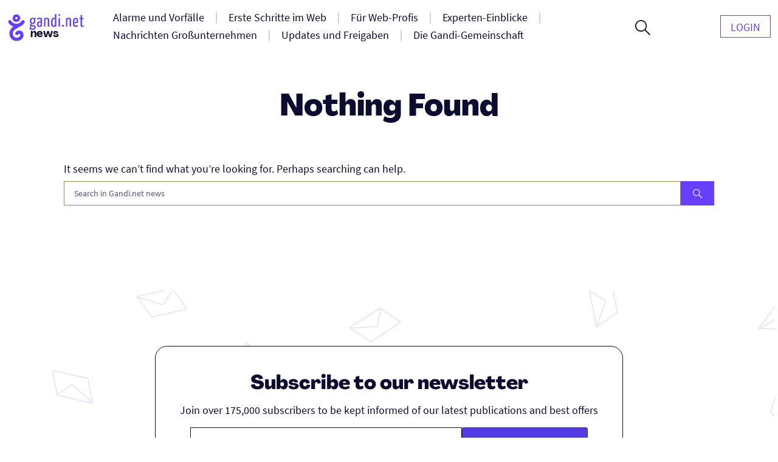

--- FILE ---
content_type: text/html; charset=UTF-8
request_url: https://news.gandi.net/de/tag/dot-country/
body_size: 10755
content:
<!doctype html>
<html lang="de-DE">
<head>
	<meta charset="UTF-8">
	<meta name="viewport" content="width=device-width, initial-scale=1">
	<link rel="profile" href="https://gmpg.org/xfn/11">

	<title>.country &#8211; Gandi News</title>
<meta name='robots' content='max-image-preview:large' />
<link rel="alternate" href="https://news.gandi.net/de/tag/dot-country/" hreflang="de" />
<link rel="alternate" href="https://news.gandi.net/en/tag/dot-country/" hreflang="en" />
<link rel="alternate" href="https://news.gandi.net/fr/tag/dot-country/" hreflang="fr" />
<link rel="alternate" type="application/rss+xml" title="Gandi News &raquo; Feed" href="https://news.gandi.net/de/feed/" />
<link rel="alternate" type="application/rss+xml" title="Gandi News &raquo; Kommentar-Feed" href="https://news.gandi.net/de/comments/feed/" />
<link rel="alternate" type="application/rss+xml" title="Gandi News &raquo; .country Schlagwort-Feed" href="https://news.gandi.net/de/tag/dot-country/feed/" />
<script>
window._wpemojiSettings = {"baseUrl":"https:\/\/s.w.org\/images\/core\/emoji\/15.0.3\/72x72\/","ext":".png","svgUrl":"https:\/\/s.w.org\/images\/core\/emoji\/15.0.3\/svg\/","svgExt":".svg","source":{"concatemoji":"https:\/\/news.gandi.net\/wp-includes\/js\/wp-emoji-release.min.js?ver=6.6"}};
/*! This file is auto-generated */
!function(i,n){var o,s,e;function c(e){try{var t={supportTests:e,timestamp:(new Date).valueOf()};sessionStorage.setItem(o,JSON.stringify(t))}catch(e){}}function p(e,t,n){e.clearRect(0,0,e.canvas.width,e.canvas.height),e.fillText(t,0,0);var t=new Uint32Array(e.getImageData(0,0,e.canvas.width,e.canvas.height).data),r=(e.clearRect(0,0,e.canvas.width,e.canvas.height),e.fillText(n,0,0),new Uint32Array(e.getImageData(0,0,e.canvas.width,e.canvas.height).data));return t.every(function(e,t){return e===r[t]})}function u(e,t,n){switch(t){case"flag":return n(e,"\ud83c\udff3\ufe0f\u200d\u26a7\ufe0f","\ud83c\udff3\ufe0f\u200b\u26a7\ufe0f")?!1:!n(e,"\ud83c\uddfa\ud83c\uddf3","\ud83c\uddfa\u200b\ud83c\uddf3")&&!n(e,"\ud83c\udff4\udb40\udc67\udb40\udc62\udb40\udc65\udb40\udc6e\udb40\udc67\udb40\udc7f","\ud83c\udff4\u200b\udb40\udc67\u200b\udb40\udc62\u200b\udb40\udc65\u200b\udb40\udc6e\u200b\udb40\udc67\u200b\udb40\udc7f");case"emoji":return!n(e,"\ud83d\udc26\u200d\u2b1b","\ud83d\udc26\u200b\u2b1b")}return!1}function f(e,t,n){var r="undefined"!=typeof WorkerGlobalScope&&self instanceof WorkerGlobalScope?new OffscreenCanvas(300,150):i.createElement("canvas"),a=r.getContext("2d",{willReadFrequently:!0}),o=(a.textBaseline="top",a.font="600 32px Arial",{});return e.forEach(function(e){o[e]=t(a,e,n)}),o}function t(e){var t=i.createElement("script");t.src=e,t.defer=!0,i.head.appendChild(t)}"undefined"!=typeof Promise&&(o="wpEmojiSettingsSupports",s=["flag","emoji"],n.supports={everything:!0,everythingExceptFlag:!0},e=new Promise(function(e){i.addEventListener("DOMContentLoaded",e,{once:!0})}),new Promise(function(t){var n=function(){try{var e=JSON.parse(sessionStorage.getItem(o));if("object"==typeof e&&"number"==typeof e.timestamp&&(new Date).valueOf()<e.timestamp+604800&&"object"==typeof e.supportTests)return e.supportTests}catch(e){}return null}();if(!n){if("undefined"!=typeof Worker&&"undefined"!=typeof OffscreenCanvas&&"undefined"!=typeof URL&&URL.createObjectURL&&"undefined"!=typeof Blob)try{var e="postMessage("+f.toString()+"("+[JSON.stringify(s),u.toString(),p.toString()].join(",")+"));",r=new Blob([e],{type:"text/javascript"}),a=new Worker(URL.createObjectURL(r),{name:"wpTestEmojiSupports"});return void(a.onmessage=function(e){c(n=e.data),a.terminate(),t(n)})}catch(e){}c(n=f(s,u,p))}t(n)}).then(function(e){for(var t in e)n.supports[t]=e[t],n.supports.everything=n.supports.everything&&n.supports[t],"flag"!==t&&(n.supports.everythingExceptFlag=n.supports.everythingExceptFlag&&n.supports[t]);n.supports.everythingExceptFlag=n.supports.everythingExceptFlag&&!n.supports.flag,n.DOMReady=!1,n.readyCallback=function(){n.DOMReady=!0}}).then(function(){return e}).then(function(){var e;n.supports.everything||(n.readyCallback(),(e=n.source||{}).concatemoji?t(e.concatemoji):e.wpemoji&&e.twemoji&&(t(e.twemoji),t(e.wpemoji)))}))}((window,document),window._wpemojiSettings);
</script>
<style id='wp-emoji-styles-inline-css'>

	img.wp-smiley, img.emoji {
		display: inline !important;
		border: none !important;
		box-shadow: none !important;
		height: 1em !important;
		width: 1em !important;
		margin: 0 0.07em !important;
		vertical-align: -0.1em !important;
		background: none !important;
		padding: 0 !important;
	}
</style>
<link rel='stylesheet' id='wp-block-library-css' href='https://news.gandi.net/wp-includes/css/dist/block-library/style.min.css?ver=6.6' media='all' />
<style id='classic-theme-styles-inline-css'>
/*! This file is auto-generated */
.wp-block-button__link{color:#fff;background-color:#32373c;border-radius:9999px;box-shadow:none;text-decoration:none;padding:calc(.667em + 2px) calc(1.333em + 2px);font-size:1.125em}.wp-block-file__button{background:#32373c;color:#fff;text-decoration:none}
</style>
<style id='global-styles-inline-css'>
:root{--wp--preset--aspect-ratio--square: 1;--wp--preset--aspect-ratio--4-3: 4/3;--wp--preset--aspect-ratio--3-4: 3/4;--wp--preset--aspect-ratio--3-2: 3/2;--wp--preset--aspect-ratio--2-3: 2/3;--wp--preset--aspect-ratio--16-9: 16/9;--wp--preset--aspect-ratio--9-16: 9/16;--wp--preset--color--black: #000000;--wp--preset--color--cyan-bluish-gray: #abb8c3;--wp--preset--color--white: #fff;--wp--preset--color--pale-pink: #f78da7;--wp--preset--color--vivid-red: #cf2e2e;--wp--preset--color--luminous-vivid-orange: #ff6900;--wp--preset--color--luminous-vivid-amber: #fcb900;--wp--preset--color--light-green-cyan: #7bdcb5;--wp--preset--color--vivid-green-cyan: #00d084;--wp--preset--color--pale-cyan-blue: #8ed1fc;--wp--preset--color--vivid-cyan-blue: #0693e3;--wp--preset--color--vivid-purple: #9b51e0;--wp--preset--color--black-500: #212121;--wp--preset--color--blue-500: #0d0b30;--wp--preset--color--purple-500: #6640fe;--wp--preset--color--green-500: #00ef9f;--wp--preset--color--red-500: #fc440f;--wp--preset--color--yellow-500: #fffd77;--wp--preset--gradient--vivid-cyan-blue-to-vivid-purple: linear-gradient(135deg,rgba(6,147,227,1) 0%,rgb(155,81,224) 100%);--wp--preset--gradient--light-green-cyan-to-vivid-green-cyan: linear-gradient(135deg,rgb(122,220,180) 0%,rgb(0,208,130) 100%);--wp--preset--gradient--luminous-vivid-amber-to-luminous-vivid-orange: linear-gradient(135deg,rgba(252,185,0,1) 0%,rgba(255,105,0,1) 100%);--wp--preset--gradient--luminous-vivid-orange-to-vivid-red: linear-gradient(135deg,rgba(255,105,0,1) 0%,rgb(207,46,46) 100%);--wp--preset--gradient--very-light-gray-to-cyan-bluish-gray: linear-gradient(135deg,rgb(238,238,238) 0%,rgb(169,184,195) 100%);--wp--preset--gradient--cool-to-warm-spectrum: linear-gradient(135deg,rgb(74,234,220) 0%,rgb(151,120,209) 20%,rgb(207,42,186) 40%,rgb(238,44,130) 60%,rgb(251,105,98) 80%,rgb(254,248,76) 100%);--wp--preset--gradient--blush-light-purple: linear-gradient(135deg,rgb(255,206,236) 0%,rgb(152,150,240) 100%);--wp--preset--gradient--blush-bordeaux: linear-gradient(135deg,rgb(254,205,165) 0%,rgb(254,45,45) 50%,rgb(107,0,62) 100%);--wp--preset--gradient--luminous-dusk: linear-gradient(135deg,rgb(255,203,112) 0%,rgb(199,81,192) 50%,rgb(65,88,208) 100%);--wp--preset--gradient--pale-ocean: linear-gradient(135deg,rgb(255,245,203) 0%,rgb(182,227,212) 50%,rgb(51,167,181) 100%);--wp--preset--gradient--electric-grass: linear-gradient(135deg,rgb(202,248,128) 0%,rgb(113,206,126) 100%);--wp--preset--gradient--midnight: linear-gradient(135deg,rgb(2,3,129) 0%,rgb(40,116,252) 100%);--wp--preset--font-size--small: 13px;--wp--preset--font-size--medium: 20px;--wp--preset--font-size--large: 36px;--wp--preset--font-size--x-large: 42px;--wp--preset--font-size--s: 14px;--wp--preset--font-size--m: 18px;--wp--preset--font-size--l: 20px;--wp--preset--font-size--xl: 28px;--wp--preset--font-size--xxl: 32px;--wp--preset--font-size--xxxl: 40px;--wp--preset--font-size--xxxxl: 50px;--wp--preset--spacing--20: 0.44rem;--wp--preset--spacing--30: 0.67rem;--wp--preset--spacing--40: 1rem;--wp--preset--spacing--50: 1.5rem;--wp--preset--spacing--60: 2.25rem;--wp--preset--spacing--70: 3.38rem;--wp--preset--spacing--80: 5.06rem;--wp--preset--shadow--natural: 6px 6px 9px rgba(0, 0, 0, 0.2);--wp--preset--shadow--deep: 12px 12px 50px rgba(0, 0, 0, 0.4);--wp--preset--shadow--sharp: 6px 6px 0px rgba(0, 0, 0, 0.2);--wp--preset--shadow--outlined: 6px 6px 0px -3px rgba(255, 255, 255, 1), 6px 6px rgba(0, 0, 0, 1);--wp--preset--shadow--crisp: 6px 6px 0px rgba(0, 0, 0, 1);}:where(.is-layout-flex){gap: 0.5em;}:where(.is-layout-grid){gap: 0.5em;}body .is-layout-flex{display: flex;}.is-layout-flex{flex-wrap: wrap;align-items: center;}.is-layout-flex > :is(*, div){margin: 0;}body .is-layout-grid{display: grid;}.is-layout-grid > :is(*, div){margin: 0;}:where(.wp-block-columns.is-layout-flex){gap: 2em;}:where(.wp-block-columns.is-layout-grid){gap: 2em;}:where(.wp-block-post-template.is-layout-flex){gap: 1.25em;}:where(.wp-block-post-template.is-layout-grid){gap: 1.25em;}.has-black-color{color: var(--wp--preset--color--black) !important;}.has-cyan-bluish-gray-color{color: var(--wp--preset--color--cyan-bluish-gray) !important;}.has-white-color{color: var(--wp--preset--color--white) !important;}.has-pale-pink-color{color: var(--wp--preset--color--pale-pink) !important;}.has-vivid-red-color{color: var(--wp--preset--color--vivid-red) !important;}.has-luminous-vivid-orange-color{color: var(--wp--preset--color--luminous-vivid-orange) !important;}.has-luminous-vivid-amber-color{color: var(--wp--preset--color--luminous-vivid-amber) !important;}.has-light-green-cyan-color{color: var(--wp--preset--color--light-green-cyan) !important;}.has-vivid-green-cyan-color{color: var(--wp--preset--color--vivid-green-cyan) !important;}.has-pale-cyan-blue-color{color: var(--wp--preset--color--pale-cyan-blue) !important;}.has-vivid-cyan-blue-color{color: var(--wp--preset--color--vivid-cyan-blue) !important;}.has-vivid-purple-color{color: var(--wp--preset--color--vivid-purple) !important;}.has-black-background-color{background-color: var(--wp--preset--color--black) !important;}.has-cyan-bluish-gray-background-color{background-color: var(--wp--preset--color--cyan-bluish-gray) !important;}.has-white-background-color{background-color: var(--wp--preset--color--white) !important;}.has-pale-pink-background-color{background-color: var(--wp--preset--color--pale-pink) !important;}.has-vivid-red-background-color{background-color: var(--wp--preset--color--vivid-red) !important;}.has-luminous-vivid-orange-background-color{background-color: var(--wp--preset--color--luminous-vivid-orange) !important;}.has-luminous-vivid-amber-background-color{background-color: var(--wp--preset--color--luminous-vivid-amber) !important;}.has-light-green-cyan-background-color{background-color: var(--wp--preset--color--light-green-cyan) !important;}.has-vivid-green-cyan-background-color{background-color: var(--wp--preset--color--vivid-green-cyan) !important;}.has-pale-cyan-blue-background-color{background-color: var(--wp--preset--color--pale-cyan-blue) !important;}.has-vivid-cyan-blue-background-color{background-color: var(--wp--preset--color--vivid-cyan-blue) !important;}.has-vivid-purple-background-color{background-color: var(--wp--preset--color--vivid-purple) !important;}.has-black-border-color{border-color: var(--wp--preset--color--black) !important;}.has-cyan-bluish-gray-border-color{border-color: var(--wp--preset--color--cyan-bluish-gray) !important;}.has-white-border-color{border-color: var(--wp--preset--color--white) !important;}.has-pale-pink-border-color{border-color: var(--wp--preset--color--pale-pink) !important;}.has-vivid-red-border-color{border-color: var(--wp--preset--color--vivid-red) !important;}.has-luminous-vivid-orange-border-color{border-color: var(--wp--preset--color--luminous-vivid-orange) !important;}.has-luminous-vivid-amber-border-color{border-color: var(--wp--preset--color--luminous-vivid-amber) !important;}.has-light-green-cyan-border-color{border-color: var(--wp--preset--color--light-green-cyan) !important;}.has-vivid-green-cyan-border-color{border-color: var(--wp--preset--color--vivid-green-cyan) !important;}.has-pale-cyan-blue-border-color{border-color: var(--wp--preset--color--pale-cyan-blue) !important;}.has-vivid-cyan-blue-border-color{border-color: var(--wp--preset--color--vivid-cyan-blue) !important;}.has-vivid-purple-border-color{border-color: var(--wp--preset--color--vivid-purple) !important;}.has-vivid-cyan-blue-to-vivid-purple-gradient-background{background: var(--wp--preset--gradient--vivid-cyan-blue-to-vivid-purple) !important;}.has-light-green-cyan-to-vivid-green-cyan-gradient-background{background: var(--wp--preset--gradient--light-green-cyan-to-vivid-green-cyan) !important;}.has-luminous-vivid-amber-to-luminous-vivid-orange-gradient-background{background: var(--wp--preset--gradient--luminous-vivid-amber-to-luminous-vivid-orange) !important;}.has-luminous-vivid-orange-to-vivid-red-gradient-background{background: var(--wp--preset--gradient--luminous-vivid-orange-to-vivid-red) !important;}.has-very-light-gray-to-cyan-bluish-gray-gradient-background{background: var(--wp--preset--gradient--very-light-gray-to-cyan-bluish-gray) !important;}.has-cool-to-warm-spectrum-gradient-background{background: var(--wp--preset--gradient--cool-to-warm-spectrum) !important;}.has-blush-light-purple-gradient-background{background: var(--wp--preset--gradient--blush-light-purple) !important;}.has-blush-bordeaux-gradient-background{background: var(--wp--preset--gradient--blush-bordeaux) !important;}.has-luminous-dusk-gradient-background{background: var(--wp--preset--gradient--luminous-dusk) !important;}.has-pale-ocean-gradient-background{background: var(--wp--preset--gradient--pale-ocean) !important;}.has-electric-grass-gradient-background{background: var(--wp--preset--gradient--electric-grass) !important;}.has-midnight-gradient-background{background: var(--wp--preset--gradient--midnight) !important;}.has-small-font-size{font-size: var(--wp--preset--font-size--small) !important;}.has-medium-font-size{font-size: var(--wp--preset--font-size--medium) !important;}.has-large-font-size{font-size: var(--wp--preset--font-size--large) !important;}.has-x-large-font-size{font-size: var(--wp--preset--font-size--x-large) !important;}
:where(.wp-block-post-template.is-layout-flex){gap: 1.25em;}:where(.wp-block-post-template.is-layout-grid){gap: 1.25em;}
:where(.wp-block-columns.is-layout-flex){gap: 2em;}:where(.wp-block-columns.is-layout-grid){gap: 2em;}
:root :where(.wp-block-pullquote){font-size: 1.5em;line-height: 1.6;}
</style>
<link rel='stylesheet' id='fvp-frontend-css' href='https://news.gandi.net/wp-content/plugins/featured-video-plus/styles/frontend.css?ver=2.3.3' media='all' />
<link rel='stylesheet' id='gandi-news-style-css' href='https://news.gandi.net/wp-content/themes/gandi-news/css/main.min.css?ver=1.0.4' media='all' />

<script>
if (document.location.protocol != "https:") {
    document.location = document.URL.replace(/^http:/i, "https:");
}
</script>
<script src="https://news.gandi.net/wp-includes/js/jquery/jquery.min.js?ver=3.7.1" id="jquery-core-js"></script>
<script src="https://news.gandi.net/wp-includes/js/jquery/jquery-migrate.min.js?ver=3.4.1" id="jquery-migrate-js"></script>
<script src="https://news.gandi.net/wp-content/plugins/featured-video-plus/js/jquery.fitvids.min.js?ver=master-2015-08" id="jquery.fitvids-js"></script>
<script id="fvp-frontend-js-extra">
var fvpdata = {"ajaxurl":"https:\/\/news.gandi.net\/wp-admin\/admin-ajax.php","nonce":"aa5eff1e87","fitvids":"1","dynamic":"","overlay":"","opacity":"0.75","color":"b","width":"640"};
</script>
<script src="https://news.gandi.net/wp-content/plugins/featured-video-plus/js/frontend.min.js?ver=2.3.3" id="fvp-frontend-js"></script>
<link rel="https://api.w.org/" href="https://news.gandi.net/wp-json/" /><link rel="alternate" title="JSON" type="application/json" href="https://news.gandi.net/wp-json/wp/v2/tags/17002" /><link rel="EditURI" type="application/rsd+xml" title="RSD" href="https://news.gandi.net/xmlrpc.php?rsd" />
<meta name="generator" content="WordPress 6.6" />
<link rel="icon" href="https://news.gandi.net/wp-content/uploads/2021/06/cropped-gandi-favicon-192.9d8e7b4c4306-32x32.png" sizes="32x32" />
<link rel="icon" href="https://news.gandi.net/wp-content/uploads/2021/06/cropped-gandi-favicon-192.9d8e7b4c4306-192x192.png" sizes="192x192" />
<link rel="apple-touch-icon" href="https://news.gandi.net/wp-content/uploads/2021/06/cropped-gandi-favicon-192.9d8e7b4c4306-180x180.png" />
<meta name="msapplication-TileImage" content="https://news.gandi.net/wp-content/uploads/2021/06/cropped-gandi-favicon-192.9d8e7b4c4306-270x270.png" />
</head>

<body class="archive tag tag-dot-country tag-17002 wp-custom-logo wp-embed-responsive">

<div id="page" class="site">

	<a class="skip-link" href="#primary">Skip to content</a>

	<header id="masthead" class="site-header">

		<nav id="site-navigation" class="navbar" aria-label="Main navigation">
			<div class="navbar__overlay"></div>
			<div class="navbar__inner wrapper">
				<div class="navbar__left">
					<button class="navbar__menu-button burger toggle menu-toggle" aria-controls="primary-nav" aria-expanded="false" aria-label="Open primary menu">
						<span></span>
						<span></span>
						<span></span>
					</button>
					<a href="https://news.gandi.net/de" class="navbar__logo-container"><img width="128" height="46" src="https://news.gandi.net/wp-content/uploads/2021/05/gandi-news-logo.svg" class="attachment-medium size-medium" alt="Go to home" decoding="async" /></a>				</div>
				<div class="navbar__center">
					<ul id="primary-nav" class="primary-nav"><li id="menu-item-77775" class="menu-item menu-item-type-taxonomy menu-item-object-category menu-item-77775 primary-nav__item"><a href="https://news.gandi.net/de/category/alerts-and-incidents/" class="primary-nav__link"><span>Alarme und Vorfälle</span></a></li>
<li id="menu-item-77777" class="menu-item menu-item-type-taxonomy menu-item-object-category menu-item-77777 primary-nav__item"><a href="https://news.gandi.net/de/category/getting-started/" class="primary-nav__link"><span>Erste Schritte im Web</span></a></li>
<li id="menu-item-77779" class="menu-item menu-item-type-taxonomy menu-item-object-category menu-item-77779 primary-nav__item"><a href="https://news.gandi.net/de/category/tips-for-web-professionals/" class="primary-nav__link"><span>Für Web-Profis</span></a></li>
<li id="menu-item-77778" class="menu-item menu-item-type-taxonomy menu-item-object-category menu-item-77778 primary-nav__item"><a href="https://news.gandi.net/de/category/experts-insights/" class="primary-nav__link"><span>Experten-Einblicke</span></a></li>
<li id="menu-item-77780" class="menu-item menu-item-type-taxonomy menu-item-object-category menu-item-77780 primary-nav__item"><a href="https://news.gandi.net/de/category/corporate-news/" class="primary-nav__link"><span>Nachrichten Großunternehmen</span></a></li>
<li id="menu-item-77781" class="menu-item menu-item-type-taxonomy menu-item-object-category menu-item-77781 primary-nav__item"><a href="https://news.gandi.net/de/category/updates-and-releases/" class="primary-nav__link"><span>Updates und Freigaben</span></a></li>
<li id="menu-item-77776" class="menu-item menu-item-type-taxonomy menu-item-object-category menu-item-77776 primary-nav__item"><a href="https://news.gandi.net/de/category/gandi-community/" class="primary-nav__link"><span>Die Gandi-Gemeinschaft</span></a></li>
</ul>					<form role="search"  method="get" class="search-form search-form--header" action="https://news.gandi.net/de/">

	<div class="search-bar search-bar--header">
		<label for="search-form-1" class="screen-reader-text">Search&hellip;</label>
		<input type="search" id="search-form-1" class="search-bar__input" value="" name="s" placeholder="Search in Gandi.net news" />
		<button type="submit" class="search-bar__button" aria-label="Search">
			<svg width="25" height="25" viewBox="0 0 25 25" aria-hidden="true" class="search-bar__icon"><g><g><path d="M1.805 9.542c0-4.318 3.503-7.836 7.802-7.836 3.769 0 7.803 2.985 7.803 7.836 0 4.317-3.503 7.835-7.803 7.835S1.805 13.86 1.805 9.542zM25 23.72l-8.015-8.05c1.38-1.652 2.176-3.784 2.176-6.076 0-2.346-.902-4.744-2.494-6.503C14.862 1.066 12.367 0 9.607 0 4.3 0 0 4.318 0 9.595c0 5.277 4.3 9.595 9.554 9.595a9.442 9.442 0 0 0 6.104-2.239L23.673 25z"/></g></g></svg>
		</button>
		<button class="search-bar__open-search toggle" aria-controls="search-form-1" aria-label="Open search form">
			<svg width="25" height="25" viewBox="0 0 25 25" aria-hidden="true" class="search-bar__open-search-open"><g><g><path d="M1.805 9.542c0-4.318 3.503-7.836 7.802-7.836 3.769 0 7.803 2.985 7.803 7.836 0 4.317-3.503 7.835-7.803 7.835S1.805 13.86 1.805 9.542zM25 23.72l-8.015-8.05c1.38-1.652 2.176-3.784 2.176-6.076 0-2.346-.902-4.744-2.494-6.503C14.862 1.066 12.367 0 9.607 0 4.3 0 0 4.318 0 9.595c0 5.277 4.3 9.595 9.554 9.595a9.442 9.442 0 0 0 6.104-2.239L23.673 25z"/></g></g></svg>
			<svg width="16" height="16" viewBox="0 0 16 16" aria-hidden="true" class="search-bar__open-search-close"><g><g><path d="M15.192 0L8 7.208.808 0 0 .808 7.208 8 0 15.192.808 16 8 8.792 15.192 16l.808-.808L8.792 8 16 .808z"/></g></g></svg>
		</button>
	</div>
</form>
				</div>
				<div class="navbar__right">
					<ul id="secondary-nav" class="secondary-nav"><li id="menu-item-77650" class="menu-item menu-item-type-custom menu-item-object-custom menu-item-77650 primary-nav__item primary-nav__button"><a href="https://admin.gandi.net/" class="primary-nav__link"><span>Login</span></a></li>
</ul>				</div>
				
			</div>
			
		</nav><!-- #site-navigation -->

	</header><!-- #masthead -->

	
	<main id="primary" class="site-main">

		
<section class="no-results not-found wrapper--small wrapper--content">
	
		<header class="page-header page-header--center wrapper--small">
			<h1 class="page-title__title">Nothing Found</h1>
		</header><!-- .page-header -->

		<p>It seems we can&rsquo;t find what you&rsquo;re looking for. Perhaps searching can help.</p>

		<form role="search"  method="get" class="search-form" action="https://news.gandi.net/de/">

	<div class="search-bar">
		<label for="search-form-2" class="screen-reader-text">Search&hellip;</label>
		<input type="search" id="search-form-2" class="search-bar__input" value="" name="s" placeholder="Search in Gandi.net news" />
		<button type="submit" class="search-bar__button" aria-label="Search">
			<svg width="25" height="25" viewBox="0 0 25 25" aria-hidden="true" class="search-bar__icon"><g><g><path d="M1.805 9.542c0-4.318 3.503-7.836 7.802-7.836 3.769 0 7.803 2.985 7.803 7.836 0 4.317-3.503 7.835-7.803 7.835S1.805 13.86 1.805 9.542zM25 23.72l-8.015-8.05c1.38-1.652 2.176-3.784 2.176-6.076 0-2.346-.902-4.744-2.494-6.503C14.862 1.066 12.367 0 9.607 0 4.3 0 0 4.318 0 9.595c0 5.277 4.3 9.595 9.554 9.595a9.442 9.442 0 0 0 6.104-2.239L23.673 25z"/></g></g></svg>
		</button>
	</div>
</form>
	</section><!-- .no-results -->
	</main><!-- #main -->

		<section class="pre-footer">
			
<div class="wp-block-cover alignfull has-parallax is-repeated" style="background-image:url(https://news.gandi.net/wp-content/uploads/2021/05/NEWSLETTER-FOND-COLOR.svg)"><div class="wp-block-cover__inner-container is-layout-flow wp-block-cover-is-layout-flow">
<div class="wp-block-group is-style-border-radius"><div class="wp-block-group__inner-container is-layout-flow wp-block-group-is-layout-flow">
<h2 class="has-text-align-center has-mobile-align-left is-style-no-margin has-blue-500-color has-text-color wp-block-heading" data-mobile-align="left">Subscribe to our newsletter</h2>



<p class="has-text-align-center has-mobile-align-left has-blue-500-color has-text-color" data-mobile-align="left">Join over 175,000 subscribers to be kept informed of our latest publications and best offers</p>



<p></p>



	    <form class="newsletter-form">
	    	<label>
	    		<span class="screen-reader-text">Fill your e-mail address</span>
	    		<input type="email" name="newsletter_email" required="" placeholder="Your email">
	    	</label>
	    	<button type="submit" class="newsletter-form__submit">Subscribe</button>
    		<div class="newsletter-form__notices">
    			<p class="newsletter-form__notices-message">
    				<span aria-hidden="true" class="icon"></span>
    				<span class="message"></span>
    			</p>	    			
    		</div>
	    </form>

	    
</div></div>
</div></div>
		</section>
			<footer class="footer">

		<div class="footer__inner wrapper">

							<div class="footer__panel">
					<div class="widget widget__footer bg-dark widget_media_image"><a href="https://news.gandi.net/de/"><img width="163" height="48" src="https://news.gandi.net/wp-content/uploads/2021/05/logo-gandi-blanc.svg" class="image wp-image-77732  attachment-163x48 size-163x48" alt="Gandi news" style="max-width: 100%; height: auto;" decoding="async" loading="lazy" /></a></div><div class="widget widget__footer bg-dark widget_social_nav"><ul id="menu-social" class="menu-social"><li id="menu-item-79782" class="menu-item menu-item-type-custom menu-item-object-custom menu-item-79782 nav__item--icon"><a href="https://www.facebook.com/GandiBar"><span><span class="screen-reader-text">Facebook</span><svg class="icon icon-facebook" xmlns="http://www.w3.org/2000/svg" viewBox="0 0 24 24" aria-hidden="true" role="img" focusable="false"><rect x="0" fill="none" width="24" height="24"/><g><path d="M20.007 3H3.993C3.445 3 3 3.445 3 3.993v16.013c0 .55.445.994.993.994h8.62v-6.97H10.27V11.31h2.346V9.31c0-2.325 1.42-3.59 3.494-3.59.993 0 1.847.073 2.096.106v2.43h-1.438c-1.128 0-1.346.537-1.346 1.324v1.734h2.69l-.35 2.717h-2.34V21h4.587c.548 0 .993-.445.993-.993V3.993c0-.548-.445-.993-.993-.993z"/></g></svg></span></a></li>
<li id="menu-item-79783" class="menu-item menu-item-type-custom menu-item-object-custom menu-item-79783 nav__item--icon"><a href="https://twitter.com/gandibar"><span><span class="screen-reader-text">Twitter</span><svg class="icon icon-twitter" xmlns="http://www.w3.org/2000/svg" viewBox="0 0 24 24" aria-hidden="true" role="img" focusable="false"><rect x="0" fill="none" width="24" height="24"/><g><path d="M22.23 5.924c-.736.326-1.527.547-2.357.646.847-.508 1.498-1.312 1.804-2.27-.793.47-1.67.812-2.606.996C18.325 4.498 17.258 4 16.078 4c-2.266 0-4.103 1.837-4.103 4.103 0 .322.036.635.106.935-3.41-.17-6.433-1.804-8.457-4.287-.353.607-.556 1.312-.556 2.064 0 1.424.724 2.68 1.825 3.415-.673-.022-1.305-.207-1.86-.514v.052c0 1.988 1.415 3.647 3.293 4.023-.344.095-.707.145-1.08.145-.265 0-.522-.026-.773-.074.522 1.63 2.038 2.817 3.833 2.85-1.404 1.1-3.174 1.757-5.096 1.757-.332 0-.66-.02-.98-.057 1.816 1.164 3.973 1.843 6.29 1.843 7.547 0 11.675-6.252 11.675-11.675 0-.178-.004-.355-.012-.53.802-.578 1.497-1.3 2.047-2.124z"/></g></svg></span></a></li>
<li id="menu-item-79784" class="menu-item menu-item-type-custom menu-item-object-custom menu-item-79784 nav__item--icon"><a href="https://www.instagram.com/gandi_net/"><span><span class="screen-reader-text">Instagram</span><svg class="icon icon-instagram" xmlns="http://www.w3.org/2000/svg" viewBox="0 0 24 24" aria-hidden="true" role="img" focusable="false"><rect x="0" fill="none" width="24" height="24"/><g><path d="M12 4.622c2.403 0 2.688.01 3.637.052.877.04 1.354.187 1.67.31.42.163.72.358 1.036.673.315.315.51.615.673 1.035.123.317.27.794.31 1.67.043.95.052 1.235.052 3.638s-.01 2.688-.052 3.637c-.04.877-.187 1.354-.31 1.67-.163.42-.358.72-.673 1.036-.315.315-.615.51-1.035.673-.317.123-.794.27-1.67.31-.95.043-1.234.052-3.638.052s-2.688-.01-3.637-.052c-.877-.04-1.354-.187-1.67-.31-.42-.163-.72-.358-1.036-.673-.315-.315-.51-.615-.673-1.035-.123-.317-.27-.794-.31-1.67-.043-.95-.052-1.235-.052-3.638s.01-2.688.052-3.637c.04-.877.187-1.354.31-1.67.163-.42.358-.72.673-1.036.315-.315.615-.51 1.035-.673.317-.123.794-.27 1.67-.31.95-.043 1.235-.052 3.638-.052M12 3c-2.444 0-2.75.01-3.71.054s-1.613.196-2.185.418c-.592.23-1.094.538-1.594 1.04-.5.5-.807 1-1.037 1.593-.223.572-.375 1.226-.42 2.184C3.01 9.25 3 9.555 3 12s.01 2.75.054 3.71.196 1.613.418 2.186c.23.592.538 1.094 1.038 1.594s1.002.808 1.594 1.038c.572.222 1.227.375 2.185.418.96.044 1.266.054 3.71.054s2.75-.01 3.71-.054 1.613-.196 2.186-.418c.592-.23 1.094-.538 1.594-1.038s.808-1.002 1.038-1.594c.222-.572.375-1.227.418-2.185.044-.96.054-1.266.054-3.71s-.01-2.75-.054-3.71-.196-1.613-.418-2.186c-.23-.592-.538-1.094-1.038-1.594s-1.002-.808-1.594-1.038c-.572-.222-1.227-.375-2.185-.418C14.75 3.01 14.445 3 12 3zm0 4.378c-2.552 0-4.622 2.07-4.622 4.622s2.07 4.622 4.622 4.622 4.622-2.07 4.622-4.622S14.552 7.378 12 7.378zM12 15c-1.657 0-3-1.343-3-3s1.343-3 3-3 3 1.343 3 3-1.343 3-3 3zm4.804-8.884c-.596 0-1.08.484-1.08 1.08s.484 1.08 1.08 1.08c.596 0 1.08-.484 1.08-1.08s-.483-1.08-1.08-1.08z"/></g></svg></span></a></li>
<li id="menu-item-79785" class="menu-item menu-item-type-custom menu-item-object-custom menu-item-79785 nav__item--icon"><a href="https://youtube.com/user/gandinet"><span><span class="screen-reader-text">YouTube</span><svg class="icon icon-youtube" xmlns="http://www.w3.org/2000/svg" viewBox="0 0 24 24" aria-hidden="true" role="img" focusable="false"><rect x="0" fill="none" width="24" height="24"/><g><path d="M21.8 8s-.195-1.377-.795-1.984c-.76-.797-1.613-.8-2.004-.847-2.798-.203-6.996-.203-6.996-.203h-.01s-4.197 0-6.996.202c-.39.046-1.242.05-2.003.846C2.395 6.623 2.2 8 2.2 8S2 9.62 2 11.24v1.517c0 1.618.2 3.237.2 3.237s.195 1.378.795 1.985c.76.797 1.76.77 2.205.855 1.6.153 6.8.2 6.8.2s4.203-.005 7-.208c.392-.047 1.244-.05 2.005-.847.6-.607.795-1.985.795-1.985s.2-1.618.2-3.237v-1.517C22 9.62 21.8 8 21.8 8zM9.935 14.595v-5.62l5.403 2.82-5.403 2.8z"/></g></svg></span></a></li>
<li id="menu-item-79786" class="menu-item menu-item-type-custom menu-item-object-custom menu-item-79786 nav__item--icon"><a href="https://www.linkedin.com/company/gandi/"><span><span class="screen-reader-text">LinkedIn</span><svg class="icon icon-linkedin" xmlns="http://www.w3.org/2000/svg" viewBox="0 0 24 24" aria-hidden="true" role="img" focusable="false"><rect x="0" fill="none" width="24" height="24"/><g><path d="M19.7 3H4.3C3.582 3 3 3.582 3 4.3v15.4c0 .718.582 1.3 1.3 1.3h15.4c.718 0 1.3-.582 1.3-1.3V4.3c0-.718-.582-1.3-1.3-1.3zM8.34 18.338H5.666v-8.59H8.34v8.59zM7.003 8.574c-.857 0-1.55-.694-1.55-1.548 0-.855.692-1.548 1.55-1.548.854 0 1.547.694 1.547 1.548 0 .855-.692 1.548-1.546 1.548zm11.335 9.764h-2.67V14.16c0-.995-.017-2.277-1.387-2.277-1.39 0-1.6 1.086-1.6 2.206v4.248h-2.668v-8.59h2.56v1.174h.036c.357-.675 1.228-1.387 2.527-1.387 2.703 0 3.203 1.78 3.203 4.092v4.71z"/></g></svg></span></a></li>
<li id="menu-item-79787" class="menu-item menu-item-type-custom menu-item-object-custom menu-item-79787 nav__item--icon"><a href="https://github.com/Gandi"><span><span class="screen-reader-text">GitHub</span><svg class="icon icon-github" xmlns="http://www.w3.org/2000/svg" viewBox="0 0 24 24" aria-hidden="true" role="img" focusable="false"><rect x="0" fill="none" width="24" height="24"/><g><path d="M12 2C6.477 2 2 6.477 2 12c0 4.42 2.865 8.166 6.84 9.49.5.09.68-.22.68-.485 0-.236-.008-.866-.013-1.7-2.782.603-3.37-1.34-3.37-1.34-.454-1.156-1.11-1.464-1.11-1.464-.908-.62.07-.607.07-.607 1.004.07 1.532 1.03 1.532 1.03.89 1.53 2.34 1.09 2.91.833.09-.647.348-1.086.634-1.337-2.22-.252-4.555-1.112-4.555-4.944 0-1.09.39-1.984 1.03-2.682-.104-.254-.448-1.27.096-2.646 0 0 .84-.27 2.75 1.025.8-.223 1.654-.333 2.504-.337.85.004 1.705.114 2.504.336 1.91-1.294 2.748-1.025 2.748-1.025.546 1.376.202 2.394.1 2.646.64.7 1.026 1.59 1.026 2.682 0 3.84-2.337 4.687-4.565 4.935.36.307.68.917.68 1.852 0 1.335-.013 2.415-.013 2.74 0 .27.18.58.688.482C19.138 20.16 22 16.416 22 12c0-5.523-4.477-10-10-10z"/></g></svg></span></a></li>
</ul></div><div class="widget widget__footer bg-dark widget_text">			<div class="textwidget"><p><a class="footer__panel-link footer__panel-link--trustpilot" href="https://www.trustpilot.com/review/gandi.net">You gave us 4 stars</a></p>
</div>
		</div><div class="widget widget__footer bg-dark widget_pll_popup">        <button class="toggle footer__language-picker-open" aria-controls="language-picker" aria-expanded="false">Change Language</button>
        <div id="language-picker" class="footer__language-picker footer__language-picker--inline">
        	<h3 class="footer__language-picker-title">Choose your language</h3>
        	<button class="toggle footer__language-picker-close" aria-controls="language-picker">
        		<svg xmlns="http://www.w3.org/2000/svg" viewBox="0 0 50 50" width="25px"><path fill="#11aaaa" d="M48.2 4.1l-2.3-2.3L25 22.7 4.1 1.8 1.8 4.1 22.7 25 1.8 45.9l2.3 2.3L25 27.3l20.9 20.9 2.3-2.3L27.3 25z"/></svg>
        	</button>
        	<ul class="footer__language-picker-languages">
        			<li class="lang-item lang-item-12822 lang-item-de current-lang lang-item-first"><a  lang="de-DE" hreflang="de-DE" href="https://news.gandi.net/de/tag/dot-country/">Deutsch</a></li>
	<li class="lang-item lang-item-5 lang-item-en"><a  lang="en-US" hreflang="en-US" href="https://news.gandi.net/en/tag/dot-country/">English</a></li>
	<li class="lang-item lang-item-9 lang-item-es no-translation"><a  lang="es-ES" hreflang="es-ES" href="https://news.gandi.net/es/">Español</a></li>
	<li class="lang-item lang-item-17 lang-item-fr"><a  lang="fr-FR" hreflang="fr-FR" href="https://news.gandi.net/fr/tag/dot-country/">Français</a></li>
	<li class="lang-item lang-item-11468 lang-item-ja no-translation"><a  lang="ja-JA" hreflang="ja-JA" href="https://news.gandi.net/ja/">日本語</a></li>
	<li class="lang-item lang-item-31 lang-item-zh-hant no-translation"><a  lang="zh-TW" hreflang="zh-TW" href="https://news.gandi.net/zh-hant/">正體中文</a></li>
	<li class="lang-item lang-item-13 lang-item-zh-hans no-translation"><a  lang="zh-CN" hreflang="zh-CN" href="https://news.gandi.net/zh-hans/">简体中文</a></li>
        	</ul>
        </div>
        </div>				</div>
			
							<div class="footer__nav-container">
					<nav class="footer__nav" aria-label="Footer Navigation">
				    	<div class="widget widget__footer--right bg-dark widget_nav_menu"><div class="widget__title">Products</div><div class="menu-v2-0-products-en-container"><ul id="menu-v2-0-products-en" class="menu"><li id="menu-item-77276" class="menu-item menu-item-type-custom menu-item-object-custom menu-item-77276"><a href="https://www.gandi.net/en/domain">Domain Names</a></li>
<li id="menu-item-77277" class="menu-item menu-item-type-custom menu-item-object-custom menu-item-77277"><a href="https://www.gandi.net/en/domain/tld">All Domain Name Prices</a></li>
<li id="menu-item-77278" class="menu-item menu-item-type-custom menu-item-object-custom menu-item-77278"><a href="https://www.gandi.net/en/simple-hosting">Web Hosting</a></li>
<li id="menu-item-77279" class="menu-item menu-item-type-custom menu-item-object-custom menu-item-77279"><a href="https://www.gandi.net/en/simple-hosting/wordpress">WordPress Hosting</a></li>
<li id="menu-item-77280" class="menu-item menu-item-type-custom menu-item-object-custom menu-item-77280"><a href="https://www.gandi.net/en/simple-hosting/nextcloud">Nextcloud Hosting</a></li>
<li id="menu-item-77281" class="menu-item menu-item-type-custom menu-item-object-custom menu-item-77281"><a href="https://www.gandi.net/en/simple-hosting/prestashop">Prestashop Hosting</a></li>
<li id="menu-item-77282" class="menu-item menu-item-type-custom menu-item-object-custom menu-item-77282"><a href="https://www.gandi.net/en/cloud/vps">GandiCloud VPS</a></li>
<li id="menu-item-77283" class="menu-item menu-item-type-custom menu-item-object-custom menu-item-77283"><a href="https://www.gandi.net/en/cloud/iaas">IaaS Servers</a></li>
<li id="menu-item-77284" class="menu-item menu-item-type-custom menu-item-object-custom menu-item-77284"><a href="https://www.gandi.net/en/domain/email">Email</a></li>
<li id="menu-item-77285" class="menu-item menu-item-type-custom menu-item-object-custom menu-item-77285"><a href="https://www.gandi.net/en/security">SSL Certificates</a></li>
</ul></div></div><div class="widget widget__footer--right bg-dark widget_nav_menu"><div class="widget__title">Services</div><div class="menu-v2-0-services-en-container"><ul id="menu-v2-0-services-en" class="menu"><li id="menu-item-77286" class="menu-item menu-item-type-custom menu-item-object-custom menu-item-77286"><a href="https://www.gandi.net/en/corporate">Gandi Corporate Services</a></li>
<li id="menu-item-77287" class="menu-item menu-item-type-custom menu-item-object-custom menu-item-77287"><a href="https://www.gandi.net/en/reseller">Resellers</a></li>
<li id="menu-item-77288" class="menu-item menu-item-type-custom menu-item-object-custom menu-item-77288"><a href="https://www.gandi.net/en/small-medium-businesses">Small &#038; Medium Businesses</a></li>
<li id="menu-item-77289" class="menu-item menu-item-type-custom menu-item-object-custom menu-item-77289"><a href="https://webmail.gandi.net/">Webmail</a></li>
<li id="menu-item-77290" class="menu-item menu-item-type-custom menu-item-object-custom menu-item-77290"><a href="https://whois.gandi.net/">WHOIS</a></li>
<li id="menu-item-77291" class="menu-item menu-item-type-custom menu-item-object-custom menu-item-77291"><a href="https://www.gandi.net/en/refer-a-friend">Refer a Friend</a></li>
</ul></div></div><div class="widget widget__footer--right bg-dark widget_nav_menu"><div class="widget__title">Help &#038; Documentation</div><div class="menu-v2-0-help-documentation-en-container"><ul id="menu-v2-0-help-documentation-en" class="menu"><li id="menu-item-77292" class="menu-item menu-item-type-custom menu-item-object-custom menu-item-77292"><a href="https://help.gandi.net/">Contact Customer Care</a></li>
<li id="menu-item-77293" class="menu-item menu-item-type-custom menu-item-object-custom menu-item-77293"><a href="https://status.gandi.net/">Service Status</a></li>
<li id="menu-item-77294" class="menu-item menu-item-type-custom menu-item-object-custom menu-item-77294"><a href="https://docs.gandi.net/">Documentation</a></li>
<li id="menu-item-92820" class="menu-item menu-item-type-custom menu-item-object-custom menu-item-92820"><a href="https://api.gandi.net/docs/">API Documentation</a></li>
</ul></div></div><div class="widget widget__footer--right bg-dark widget_nav_menu"><div class="widget__title">Shop</div><div class="menu-v2-0-shop-en-container"><ul id="menu-v2-0-shop-en" class="menu"><li id="menu-item-77296" class="menu-item menu-item-type-custom menu-item-object-custom menu-item-77296"><a href="https://shop.gandi.net/en/domain/suggest">Register a Domain Name</a></li>
<li id="menu-item-77297" class="menu-item menu-item-type-custom menu-item-object-custom menu-item-77297"><a href="https://shop.gandi.net/en/domain/transfer">Transfer a Domain Name</a></li>
<li id="menu-item-77298" class="menu-item menu-item-type-custom menu-item-object-custom menu-item-77298"><a href="https://shop.gandi.net/en/domain/renew">Renew a Domain Name</a></li>
<li id="menu-item-77299" class="menu-item menu-item-type-custom menu-item-object-custom menu-item-77299"><a href="https://shop.gandi.net/en/simplehosting/create">Web Hosting</a></li>
<li id="menu-item-77300" class="menu-item menu-item-type-custom menu-item-object-custom menu-item-77300"><a href="https://shop.gandi.net/en/cloud/create">Cloud Servers</a></li>
<li id="menu-item-77301" class="menu-item menu-item-type-custom menu-item-object-custom menu-item-77301"><a href="https://shop.gandi.net/en/certificate/create">SSL/TLS Certificates</a></li>
</ul></div></div><div class="widget widget__footer--right bg-dark widget_nav_menu"><div class="widget__title">Legal</div><div class="menu-v2-0-legal-en-container"><ul id="menu-v2-0-legal-en" class="menu"><li id="menu-item-77302" class="menu-item menu-item-type-custom menu-item-object-custom menu-item-77302"><a href="https://help.gandi.net/abuse">Abuse</a></li>
<li id="menu-item-77303" class="menu-item menu-item-type-custom menu-item-object-custom menu-item-77303"><a href="https://www.gandi.net/en/contracts/terms-of-service">Contracts</a></li>
<li id="menu-item-77304" class="menu-item menu-item-type-custom menu-item-object-custom menu-item-77304"><a href="https://www.icann.org/en/resources/registrars/registrant-rights/benefits/">ICANN Registrant Rights</a></li>
<li id="menu-item-77305" class="menu-item menu-item-type-custom menu-item-object-custom menu-item-77305"><a href="https://www.icann.org/en/resources/registrars/registrant-rights/educational">ICANN Registrant Educational Rights</a></li>
<li id="menu-item-77306" class="menu-item menu-item-type-custom menu-item-object-custom menu-item-77306"><a href="https://docs.gandi.net/en/billing/means_of_payment/">Payment Information</a></li>
<li id="menu-item-77307" class="menu-item menu-item-type-custom menu-item-object-custom menu-item-77307"><a href="https://docs.gandi.net/en/gandimail/anti-spam_policy.html">Anti-Spam Policy</a></li>
<li id="menu-item-77308" class="menu-item menu-item-type-custom menu-item-object-custom menu-item-77308"><a href="https://www.gandi.net/en/contracts/privacy-policy">Privacy Policy</a></li>
<li id="menu-item-77309" class="menu-item menu-item-type-custom menu-item-object-custom menu-item-77309"><a href="https://help.gandi.net/contact/my-rights">Exercise Your GDPR Rights</a></li>
</ul></div></div><div class="widget widget__footer--right bg-dark widget_nav_menu"><div class="widget__title">About us</div><div class="menu-v2-0-login-fr-container"><ul id="menu-v2-0-login-fr" class="menu"><li id="menu-item-82368" class="menu-item menu-item-type-custom menu-item-object-custom menu-item-82368 primary-nav__button"><a href="https://admin.gandi.net/">Se connecter</a></li>
</ul></div></div>				    </nav>
				</div>
			
	  </div>

	 </footer>

</div><!-- #page -->

<script id="gandi-news-api-price-js-extra">
var gn_ap = {"api_url":"https:\/\/news.gandi.net\/wp-content\/plugins\/gandi-news-api-price\/inc\/api-call.php","post_date":""};
</script>
<script src="https://news.gandi.net/wp-content/plugins/gandi-news-api-price/assets/js/gandi-news-api-price.js?ver=6.6" id="gandi-news-api-price-js"></script>
<script id="gandi-news-atinternet-js-extra">
var gn_ati = {"id":"616708","blocked_message":"Apparently you are blocking our AT Internet analytics tracker with an ad blocker or similar software. We understand that privacy is important to you (and it's important to us too!). We also support DNT (Do Not Track) and will never run our analytics script if your user agent requests DNT. In fact we invite you to enable it on your browser. You can find more information about DNT at this address: https:\/\/allaboutdnt.com\/. In any case, if you agree that we analyze the use of our websites, please note that we save all statistical data anonymously and privately on the French infrastructure of our partner, regulated by French data protection laws.","chapter_one":"News","name":null,"lang":"de"};
</script>
<script src="https://news.gandi.net/wp-content/plugins/gandi-news-atinternet/assets/js/gandi-news-atinternet.js?ver=6.6" id="gandi-news-atinternet-js"></script>
<script id="gandi-news-generate-links-js-extra">
var gn_links = {"countries_clean":{"en":{"AE":"\/en-US","AG":"\/en-US","AI":"\/en-US","AS":"\/en-US","BB":"\/en-US","BM":"\/en-US","BS":"\/en-US","BZ":"\/en-US","CC":"\/en-US","DG":"\/en-US","DM":"\/en-US","FM":"\/en-US","GU":"\/en-US","IO":"\/en-US","JM":"\/en-US","KN":"\/en-US","KY":"\/en-US","LC":"\/en-US","MH":"\/en-US","MP":"\/en-US","NU":"\/en-US","PR":"\/en-US","PW":"\/en-US","TC":"\/en-US","UM":"\/en-US","US":"\/en-US","VC":"\/en-US","VG":"\/en-US","VI":"\/en-US","ZW":"\/en-US","GB":"\/en-GB","GG":"\/en-GB","IM":"\/en-GB","JE":"\/en-GB","CA":"\/en-CA","HK":"\/en-HK","AU":"\/en-AU","CX":"\/en-AU","KI":"\/en-AU","NF":"\/en-AU","NR":"\/en-AU","TV":"\/en-AU","IN":"\/en-IN","NZ":"\/en-NZ","CK":"\/en-NZ","PN":"\/en-NZ","TK":"\/en-NZ","SG":"\/en-SG","FR":"\/en"},"fr":{"CA":"\/fr-CA","CH":"\/fr-CH","BE":"\/fr-BE","FR":"\/fr"},"zh-hans":{"SG":"\/zh-Hans-SG","CN":"\/zh-Hans"},"zh-hant":{"HK":"\/zh-Hant","MO":"\/zh-Hant"},"ja":{"JP":"\/ja"}},"blog_lang":"de","country_code":"US"};
</script>
<script src="https://news.gandi.net/wp-content/plugins/gandi-news-generate-links/assets/js/gandi-news-generate-links.js?ver=6.6" id="gandi-news-generate-links-js"></script>
<script src="https://news.gandi.net/wp-content/plugins/gandi-news-i18n-dates/assets/js/gandi-news-i18n-dates.js?ver=6.6" id="gandi-news-i18n-dates-js"></script>
<script id="gandi-news-newsletter-js-extra">
var gn_newsletter_api = {"api":{"url":"https:\/\/newsletter.gandi.net\/v1\/subscriptions","list":["newsletter-general-request"]},"strings":{"success":"Subscription validated !","failed":"Subscription not validated"},"locale":"de"};
</script>
<script src="https://news.gandi.net/wp-content/plugins/gandi-news-newsletter/assets/js/gandi-news-newsletter.js?ver=6.6" id="gandi-news-newsletter-js"></script>
<script src="https://news.gandi.net/wp-content/themes/gandi-news/js/build/main.min.js?ver=1.0.4" id="gandi-news-main-js"></script>

</body>
</html>